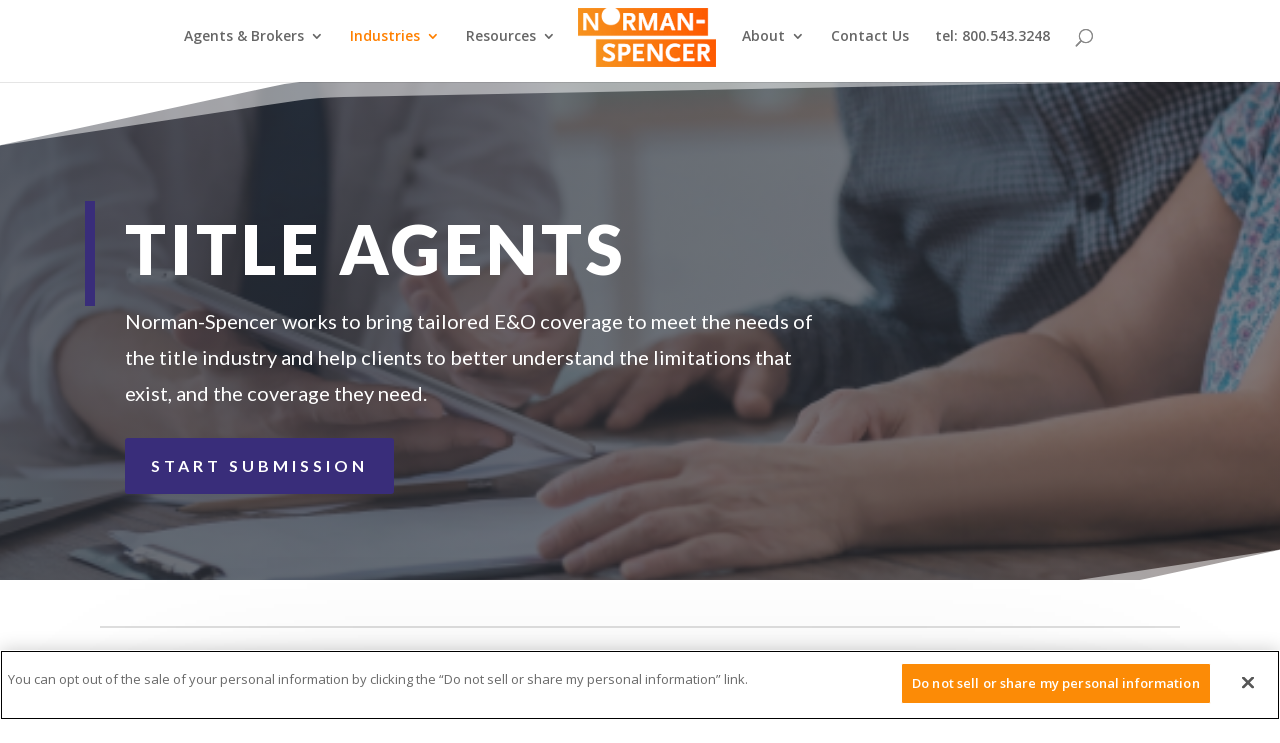

--- FILE ---
content_type: text/css
request_url: https://norman-spencer.com/wp-content/uploads/js_composer/custom.css?ver=4.12
body_size: 6236
content:
/* ***** Home Landing Row ***** */
.home-landing-row.desktop {
    padding-top: 0 !important;
    padding-bottom: 0 !important;
}

.home-landing-row {
    text-align: center;
    padding-top: 55px !important;
}

.home-landing-row .header-greeting-text {
    font-size: 54px;
    color: #ffffff;
    font-family: 'zillaslab-bold-webfont';
    line-height: 50px;
}

.home-landing-row .greeting-description-text {
    color: #212121;
    text-align: center;
    font-size: 26px;
    font-weight: bold;
    line-height: 35px;
}

@media(min-width: 780px){
    .home-landing-row.desktop {
        padding-top: 275px !important;
        padding-bottom: 185px !important;
    }
    
    .home-landing-row.mobile {
        padding-top: 0 !important;
        padding-bottom: 0 !important;
    }
    .home-landing-row .header-greeting-text {
        font-size: 90px;
    line-height: 62px;
    }
    .home-landing-row .greeting-description-text {
        font-size: 32px;
        line-height: 42px;
    }
}

.home-landing-row a.ww-button {
    margin-top: 25px;
    border-color: white !important;
    background: transparent !important;
    color: white !important;
}

/* ***** Search Results - News ***** */

.search.search-results article .entry-header .news-image {
    display: none;
}

.search.search-results .ww-container.news article .entry-header .news-image {
    display: block;
}

.search.search-results .ww-container.news article {
    width: 30.333%;
    display: inline-block;
    vertical-align: top;
    margin-right: 3%;
    float: left;    
}

.search.search-results .ww-container.news article .entry-header h2.entry-title a {
    font-size: 18px;
    text-transform: uppercase;
    display: block;
    margin: 15px 0 5px;
    width: 100%;
    white-space: nowrap;
    overflow: hidden;
    text-overflow: ellipsis;
}

.search.search-results .ww-container.news article .entry-content {
    height: 55px;
    overflow: hidden;
}

@media only screen and (max-width: 768px) {
    .search.search-results .ww-container.news article {
        width: 47%;
    }
}

@media only screen and (max-width: 480px) {
    .search.search-results .ww-container.news article {
        width: 100%;
        margin-right: 0;
    }
}

/* ***** Single News Page Styles ***** */

.single.single-post article .ww-post-content {
    padding: 50px 0;
}

.single.single-post article .ww-post-content .ww-entry-header {
    padding-top: 30px;
}

.single.single-post article .ww-post-content .ww-entry-header h2 {
    margin: 0 0 12px !important;
    font-size: 36px !important;
    line-height: 38px !important;
}

.single.single-post article .ww-post-content .ww-entry-header h2 a {
    color: #4a4a4a !important;
}

.single.single-post article .ww-post-content .ww-entry-header .post-header-info {
    padding: 0  !important;
    margin: 0 0 20px;
    border-top: none !important;
    border-bottom: none !important;
}

.single.single-post article .ww-post-content .ww-entry-header .post-header-info .post-date {
    font-size: 20px;
    color: #4a4a4a;
    font-weight: bold;
}

.single.single-post article .ww-post-content .ww-entry-header .post-header-info .post-date a {
    text-transform: uppercase;
}

.single.single-post article .ww-post-content .ww-entry-header .social-sharing a {
    border-radius: 7px;
}

.single.single-post article .ww-post-content .ww-entry-content p {
    font-size: 18px;
    line-height: 27px;
    color: #4a4a4a;
}

.single.single-post article .ww-post-content .ww-entry-content p em strong {
    font-size: 26px;
    line-height: 34px;
    padding: 20px 0;
    display: block;
}

.single.single-post article .ww-post-content .ww-entry-content .social-sharing a {
    border-radius: 7px;
}

/* ***** Resource Search Results Page Styles ***** */

.search.search-results .wpb_row {
    margin-right: 0;
    margin-left: 0;
}

.search.search-results .news-in-footer .wpb_row {
    padding-top: 0;
    padding-bottom: 0;
}

.search.search-results #ww_main_content {
    margin-bottom: 50px;
}

.search.search-results .container .showing-results-text {
    color: #4a4a4a;
    margin-bottom: 25px;
    margin-top: 50px;
}

.search.search-results .container article.result {
    border-bottom: none;
    padding-bottom: 0;
}

.search.search-results .container .search-item-container h2 {
    margin: 0 0 5px;
}

.search.search-results .container .search-item-container h2 a {
    font-size: 23px;
    color: #4a4a4a;
}

.search.search-results .container .search-item-container h2 a:hover {
    opacity: 0.9;
}

/* ***** News Page Styles ***** */

.all-news .vc-gitem-zone-height-mode-auto::before {
    padding-top: 67%;
}

.all-news .vc_gitem-zone {
    background-color: transparent !important;
}

.all-news .vc_gitem_row .vc_gitem-col {
    margin-top: 12px;
    padding: 10px 0;
}

.all-news .vc_gitem-post-data {
    margin-bottom: 0;
}

.all-news .vc_custom_heading h4 a {
    font-size: 17px;
    color: #4a4a4a;
    text-transform: uppercase;
    width: 100%;
    display: block;
    white-space: nowrap;
    overflow: hidden;
    text-overflow: ellipsis;
}

.all-news .vc_custom_heading h4 a {
    font-size: 17px;
    color: #4a4a4a;
    text-transform: uppercase;
}

.all-news .vc_custom_heading p {
    font-size: 17px;
    color: #4a4a4a;
    height: 50px;
    overflow: hidden;
}

.all-news .vc_btn3-container a {
    color: #ef7f1e !important;
    font-size: 15px !important;
    font-family: OpenSansBold !important;
    border: solid 2px #ef7f1e !important;
    padding: 10px 25px !important;
    background-color: transparent !important;
}

/* ***** Resources Page Styles ***** */

.resources-search-bar form input {
    height: 36px !important;
    border: solid 2px #b4b4b4 !important;
    padding: 0 37px 0 7px !important;
    font-size: 14px !important;
    background: url(https://www.norman-spencer.com/wp-content/uploads/2017/12/bg-search-orange.png) no-repeat right 10px center !important;
}

/* ***** General Styles ***** */

.bg-centered {
    background-position: center center !important;
    background-size: cover !important;
}

.ww-button:not(.btn).large {
    font-size: 16px;
}

.wpcf7 input[type="text"], input[type="email"], select, textarea {
    border: 1px solid #ccc;
    color: #666;
    padding: 5px 10px;
    font-size: 15px;
}

.wpcf7 select {
    height: 38px;
    background: white;
}

.wpcf7 input[type="submit"] {
    border: 2px solid #ef7f1e;
    background: white;
    color: #ef7f1e;
    padding-left: 35px;
    padding-right: 35px;
    line-height: 31px;
    height: auto;
    font-family: "OpenSansBold";
}

.wpcf7 input[type="submit"]:hover {
    background: #ef7f1e;
}

.get-a-quote-form input[type="text"], .get-a-quote-form select {
    width: 100%;
}

.get-a-quote-form input[type="submit"] {
    line-height: 27px;
}

.get-a-quote-form label {
    width: 35%;
    margin-right: 2%;
    vertical-align: top;
}

@media only screen and (max-width: 768px) {
    .get-a-quote-form label {
        display: block;
        width: 100%;
        margin-right: 0;
        margin-bottom: 10px;
    }
}

/* ***** Resources, FAQ Page ***** */
.resources-faq-post-row .vc_grid-item {
    padding-bottom: 0 !important;    
}

.resources-faq-post-row .vc_grid-item h4 {
    font-family: "zillaslab-regular-webfont", helvetica, sans-serif;
}

.resources-faq-post-row .vc_grid-item .vc_custom_heading {
    margin-bottom: 0;
}

.resources-faq-post-row .vc_grid-item .vc_gitem-zone {
    background: none !important;
}

.resources-faq-post-row .vc_grid-btn-load_more a {
    border: 2px solid #ef7f1e;
    font-family: 'OpenSansBold';
    padding: 10px 30px;
    text-transform: uppercase;
    color: #ef7f1e;
}

.resources-faq-post-row .vc_grid-btn-load_more a:hover {
    border: 2px solid #ef7f1e;
    background: white;
    box-shadow: 0 2px 3px 0 rgba(0,0,0,0.2);
    color: #ef7f1e;
}

/* ***** Contact Page ***** */
.contact-form-style-box .wpcf7-form {
    text-align: center;
    width: 100%;
}

.contact-form-style-box .wpcf7-form .form-col {
    display: inline-block;
    vertical-align: top;
    margin: 0;
}

.contact-form-style-box .wpcf7-form .form-col label {
    margin: 2.3%;
    width: 95.4%
}

.contact-form-style-box .wpcf7-form .form-col input {
    box-sizing: border-box;
    width: 100%;
}

.contact-form-style-box .wpcf7-form .form-col textarea {
    height: 154px;
    box-sizing: border-box;
    width: 100%;
}

.contact-form-style-box .wpcf7-form .form-col input[type="submit"] {
    float: right;
    margin-right: 2.3%;
    width: auto;
}

/* ***** Tabs In 3.1.x ***** */
.tabs-shifter .vc_tta-tab {
    background-color: #EBEBEB;
    text-transform: uppercase;
}

.tabs-shifter .vc_tta-tab > a, .tabs-shifter .vc_tta-tab > a span {
    color: #4a4a4a !important;
}

.tabs-shifter .vc_tta-tab.vc_active {
    background-color: white;
}

@media only screen and (max-width: 768px) {
    .tabs-shifter .vc_tta-panel-body .wpb_wrapper > ul {
        display: block !important;
        width: 100% !important;
    }
    
    .tabs-shifter .vc_tta-panel .vc_tta-panel-title > a, .tabs-shifter .vc_tta-panel .vc_tta-panel-title > a span {
        color: #4a4a4a !important;
        text-transform: uppercase !important;
    }
}

.homepage-accordion .no-container {
    padding-left: 0 !important;
    padding-right: 0 !important;
}

/* ***** Accordian BGs ***** */
.accord-bg .vc_tta-panel-heading a {
    position: relative;
    text-align: center;
}

.accord-bg .vc_tta-panel-heading .vc_tta-icon.fa.fa-caret-down {
    position: absolute;
    left: 0;
    right: 0;
    bottom: 30px;
    transition: transform 0.1s ease-in-out;
    color: white;
}

.accord-bg.vc_active .vc_tta-panel-heading .vc_tta-icon.fa.fa-caret-down {
    -ms-transform: rotate(180deg); /* IE 9 */
    -webkit-transform: rotate(180deg); /* Chrome, Safari, Opera */
    transform: rotate(180deg);
}

.accord-bg .vc_tta-panel-heading a {
    height: 200px;
    background-size: cover !important;
    background-position: center center !important;
}

.accord-bg-construction .vc_tta-panel-heading a {
    background-image: url(https://www.norman-spencer.com/wp-content/uploads/2018/04/construction_home2.png) !important;
}

.accord-bg-marine .vc_tta-panel-heading a {
    background-image: url('https://www.norman-spencer.com/wp-content/uploads/2017/11/marine.jpg') !important;
}

.accord-bg-transportation .vc_tta-panel-heading a {
    background-image: url('https://www.norman-spencer.com/wp-content/uploads/2017/11/transportation.jpg') !important;
}

.accord-bg-real-estate .vc_tta-panel-heading a {
    background-image: url('https://www.norman-spencer.com/wp-content/uploads/2017/11/real-estate.jpg') !important;
}

.accord-bg-specialty .vc_tta-panel-heading a {
    background-image: url('https://www.norman-spencer.com/wp-content/uploads/2017/11/specialty.jpg') !important;
}

/* ***** Specific Style ***** */

.home .help-footer {
    display: none;
}

.help-footer {
    padding: 70px 0;
}

.help-footer h2 {
    text-transform: none;
    color: white;
    text-align: center;
    margin-bottom: 25px !important;
}

.help-footer .form-col {
    display: inline-block;
    width: 46%;
    margin: 0 1%;
    vertical-align: top;
}

@media only screen and (max-width: 768px) {
    .help-footer .form-col {
        display: block;
        width: 100%;
        margin: 0;
        vertical-align: top;
    }
    
    .help-footer .form-col label {
        width: 100%;
    }
}

.help-footer .form-col input[type="text"], .help-footer .form-col input[type="email"], .help-footer .form-col textarea {
    width: 100%;
}

.help-footer .form-col textarea {
    height: 124px;
}

.help-footer .form-col input[type="submit"] {
    border-color: white;
    color: white;
    background: #ef7f1e;
    float: right;
}

.help-footer .form-col input[type="submit"]:hover {
    border-color: #ef7f1e;
    color: #ef7f1e;
    background: white;
}

.news-in-footer .row-fluid .span4 {
    width: 31.623931623931625%;
    margin-left: 2.564102564102564%;
    float: left;
}

.news-in-footer .row-fluid [class*="span"]:first-child {
    margin-left: 0;
}

@media only screen and (max-width: 768px) {
    
    .news-in-footer .row-fluid .span4 {
        width: 48.717948718%;
    }
    
    .news-in-footer .row-fluid [class*="span"]:nth-child(3) {
        display: none;
    }
}

@media only screen and (max-width: 480px) {
    .news-in-footer .row-fluid .span4 {
        width: 100%;
        margin-left: 0;
        float: none;
    }
    
    .news-in-footer .row-fluid [class*="span"]:nth-child(2) {
        display: none;
    }
}

.news-in-footer {
    padding-top: 60px;
    padding-bottom: 60px;
}

.news-in-footer h3 {
    color: #000000;
    font-size: 29px;
    text-transform: none;
    line-height: 35px;
}

.news-in-footer .wpb_row {
    padding: 15px 0;
}

.news-in-footer .wpb_row p {
    text-align: right;
}

.news-in-footer .wpb_row p a {
    color: #ef7f1e !important;
    border: solid 2px #ef7f1e;
    padding: 10px 15px;
    font-size: 15px;
    font-family: "OpenSansBold";
}

.news-in-footer .wpb_row p a:hover {
    color: #ef7f1e !important;
}

.news-in-footer .wpb_row p a .fa-caret-right {
    color: #ef7f1e;
    margin: 0 0 0 7px;
}

.news-in-footer article {
    background-color: #b4b4b4;
}

.news-in-footer article .ww-recent-post-title {
    margin-bottom: 0 !important;
}

.news-in-footer article h2 {
    padding: 0 15px;
}

.news-in-footer article h2 a {
    color: #ffffff !important;
    font-size: 14px !important;
    text-transform: uppercase;
    display: block;
    padding-top: 7px;
    width: 100%;
    white-space: nowrap;
    overflow: hidden;
    text-overflow: ellipsis;
}

.news-in-footer article .ww-recent-post-description {
    padding: 2px 15px 20px;
    color: #ffffff;
    font-size: 17px;
    line-height: 20px;
}

.news-in-footer article .ww-recent-post-description .ww-read-more {
    display: none;
}

.common-shadow-box {
    border: 1px solid #ccc;
    padding: 40px;
    position: relative;
    background: white;
    box-shadow: 20px 20px 0px #ef7f1e;
}

.action-footer .vc_style {
    border: 1px solid #ccc;
    padding: 40px;
    margin: 0 5px 25px;
    position: relative;
    background: white;
    box-shadow: 20px 20px 0px #ef7f1e;
}

@media only screen and (max-width: 959px) {
    .action-footer .vc_style {
        padding: 20px;
    }
}

@media only screen and (max-width: 768px) {
    .homepage-common-box .vc_column-inner {
        padding-left:5px !important;
        padding-right: 5px !important;
    }
}

.common-shadow-box.grey-bg {
    box-shadow: 20px 20px 0px #d4d4d4;
}

.common-shadow-box.less-padding {
    padding: 35px 25px;
}

@media only screen and (max-width: 768px) {
    .common-shadow-box.less-padding.x-main-box {
        padding-left: 15px;
        padding-right: 15px;
    }
    
    .common-shadow-box.less-padding.x-main-box p {
        width: 100% !important;
        margin-left: 0 !important;
    }
    
    .common-shadow-box.less-padding.x-main-box p img {
        max-width: 200px !important;
        margin-left: auto !important;
        margin-right: auto !important;
    }
}

.common-shadow-box.no-margin {
    margin: 0;
}

@media only screen and (max-width: 959px) {
    .action-footer .wpb_column.vc_col-sm-6 {
        width: 100%;
        margin-bottom: 15px;
        text-align: left;
    }    
}

.action-footer .action-footer-form .vc_style {
    padding-top: 15px;
    padding-bottom: 15px;
}

.action-footer .ww-latest-twitter .ww-header h4 {
    font-size: 5px;
    line-height: 5px;
}

.action-footer .ww-latest-twitter .ww-latest-twitter-item .avatar {
    display: none;
}

.action-footer .ww-latest-twitter .ww-latest-twitter-item .twitter_time {
    color: white !important;
    border-bottom: 1px solid #fff !important;
    margin-left: 0 !important;
}

.action-footer .ww-latest-twitter .ww-latest-twitter-item .ww-desc {
    color: #212121;
    font-size: 21px;
    margin-left: 0;
}

.action-footer .action-footer-form img {
    display: inline-block;
    width: 28%;
    vertical-align: top;
    margin-right: 6%;
    margin-top: 34px;
    float: left;
}

.action-footer .action-footer-form .wpcf7 {
    display: inline-block;
    width: 65%;
    vertical-align: top;
}

@media only screen and (max-width: 959px) {
    .action-footer .action-footer-form img {
        width: 20.5%;
        margin-top: 0;
    }    
}

@media only screen and (max-width: 480px) {
    .action-footer .action-footer-form img {
        display: block;
        float: none;
        margin: 0 auto 10px;
        width: 100px;
    }
    
    .action-footer .action-footer-form .wpcf7 {
        width: 100%;
    }
}

.action-footer .action-footer-form .wpcf7 .wpcf7-form p {
    margin: 0;
}

.action-footer .action-footer-form .wpcf7 .wpcf7-form p.free-training {
    text-transform: uppercase;
    margin: 0;
    color: #212121;
    font-family: "zillaslab-bold-webfont";
}

.action-footer .action-footer-form .wpcf7 .wpcf7-form h3 {
    text-transform: none;
    color: #212121;
    font-weight: normal;
    font-family: "zillaslab-regular-webfont";
    font-size: 26px;
    line-height: 27px;
}

.action-footer .action-footer-form .wpcf7 .wpcf7-form p label {
    margin-bottom: 11px;
}

.action-footer .action-footer-form .wpcf7 .wpcf7-form p label input[type="text"], .action-footer .action-footer-form .wpcf7 .wpcf7-form p label input[type="email"] {
    width: 100%;
}

.social-footer p {
    text-align: center;
}

.social-footer p a {
    margin: 0 5px;
}

@media only screen and (max-width: 480px) {
    .final-footer {
        text-align: left;
    }
}

.final-footer h4 {
  font-size: 17px;    
}

.final-footer a {
  color: white !important;
  font-size: 17px;
}

.final-footer .final-footer-copyright {
    padding: 15px 0px 30px;
    text-align: center;
    color: white;
    font-size: 17px;
    font-weight: bold;
}

.mobile-header .ol-xs-12 {
    display: inline-block;
}

.mobile-header .ol-xs-12:last-child {
    float: right;
}

.mobile-header .ww-logo .image-logo {
    width: 150px;
    margin: 20px 0;
}

.mobile-header a#toggle-nav-mobiles {
    font-size: 2.5em;
    margin-top: 31px !important;
    color: #efb233;
}

.mobile-header a#toggle-nav-mobiles:hover {
    color: #ef7f1e;
}

.ww-submenu-mobile ul, .ww-submenu-mobiles ul, .ww-nav-stick ul {
    background: #fff !important;
}

.ww-submenu-mobile ul > li, .ww-submenu-mobiles ul > li, .ww-nav-stick ul > li {
    margin: 0 20px !important;
}

.ww-submenu-mobile ul > li a, .ww-submenu-mobiles ul > li a, .ww-nav-stick ul > li a {
    font-size: 1.3em;
    color: #1f1f1f;
}

.ww-submenu-mobiles ul.menu-mobile > li:last-child a, .ww-submenu-mobiles ul.menu-mobile > li.menu-tel a {
    color: #ef7f1e;
    text-align: center;
    font-size: 1.5em;
}

.ww-submenu-mobiles ul.menu-mobile > li:last-child a {
    display: block;
    border: 3px solid;
    margin: 0 0 25px;
    text-transform: uppercase;
}

.ww-submenu-mobiles ul.menu-mobile > li:last-child a .menu-title {
    display: inline-block;    
}

.ww-submenu-mobiles ul.menu-mobile > li:last-child a .menu-title .fa {
    float: right;
}

.ww-submenu-mobiles ul > li a {
    font-family: "zillaslab-bold-webfont", Arial, Helvetica, sans-serif !important;
}

.ww-submenu-mobiles ul > li > ul > li a {
    font-family: "zillaslab-regular-webfont", Arial, Helvetica, sans-serif !important;
    font-weight: bold;
}

.ww-submenu-mobiles ul > li > ul > li > ul > li a {
    font-family: "zillaslab-regular-webfont", Arial, Helvetica, sans-serif !important;
    font-weight: normal;
}

.ww-submenu-mobile ul > li:hover > a, .ww-submenu-mobiles ul > li:hover > a, .ww-nav-stick ul > li:hover > a {
    color: #efb233;
}

.ww-submenu-mobile ul > li a .fa.fa-angle-down:before, .ww-submenu-mobiles ul > li a .fa.fa-angle-down:before, .ww-nav-stick ul > li a .fa.fa-angle-down:before {
    content: "\f067";
}

#ww_stick_header .ol-xs-12 {
    width: 88.3333333%;
}

#ww_stick_header .ol-xs-12.ww-stick-logo-wrapper {
    width: 11.667%;
}

#ww_stick_header .container {
    padding: 0 !important;
}

#ww_stick_header .ww-stick-menu-wrapper nav > ul > li:last-child a, #ww_stick_header .ww-stick-menu-wrapper nav > ul > li.menu-tel a {
    color: #ef7f1e;
}

.desktop-header .container {
    padding: 0 !important;
}

.desktop-header .ol-xs-12 {
    width: 83.33333333%;
}

@media only screen and (max-width: 971px) {
    .desktop-header .ol-xs-12 {
        width: 84.33333333%;
        padding-left: 10px;
    }
}

.desktop-header .ol-xs-12.logo-wrapper {
    width: 16.66666667%;
}

@media only screen and (max-width: 971px) {
    .desktop-header .ol-xs-12.logo-wrapper {
        width: 15.66666667%;
    }
}
@media only screen and (max-width: 971px) {
    .desktop-header .ol-xs-12.logo-wrapper {
        padding-right: 0px;   
    }
}

.desktop-header .ww-header-wrapper .image-logo {
    height: 63px;
    margin: 22px 0px;
}

@media only screen and (max-width: 1000px) {
    .desktop-header ul.level-0 > li a span.sf-sub-indicator {
        padding-left: 6px !important;
    }    
}

.desktop-header .ww-header-wrapper .ww-menu-wrap ul.level-0 {
  padding-top: 30px;
}

.desktop-header .ww-header-wrapper .ww-menu-wrap ul.level-0 > li {
  border: none;
}

.desktop-header .ww-header-wrapper .ww-menu-wrap ul.level-0 > li:last-child {
  padding: 0;
  text-transform: uppercase;
  margin-left: 25px;
  margin-top: 21px;
}

@media only screen and (max-width: 1000px) {
    .desktop-header .ww-header-wrapper .ww-menu-wrap ul.level-0 > li:last-child {
        margin-left: 8px;   
    }
}

@media only screen and (max-width: 971px) {
    .desktop-header .ww-header-wrapper .ww-menu-wrap ul.level-0 > li:last-child {
        margin-left: 0px;   
    }
}

.desktop-header .ww-header-wrapper .ww-menu-wrap ul.level-0 > li:last-child a {
    padding: 0px 10px 3px 18px !important;
    font-weight: bold;
    line-height: 33px;
    box-shadow: none !important;
}

.desktop-header .ww-header-wrapper .ww-menu-wrap ul.level-0 > li:last-child a:after {
    display: none;
}

.desktop-header .ww-header-wrapper .ww-menu-wrap ul.level-0 > li:last-child a .menu-title {
    color: #ef7f1e;
}


.desktop-header .ww-header-wrapper .ww-menu-wrap ul.level-0 > li:last-child a .menu-title .fa-fw {
    float: right;
}

.desktop-header .ww-header-wrapper .ww-menu-wrap ul.level-0 > li > a {
  line-height: 35px;
  font-size: 16px;
  font-weight: bold;
  padding: 22px 7px !important;
}
.ww-stick-header-wrapper ul.level-0 > li a {
    font-size: 15px;
}

@media only screen and (max-width: 979px) {
    .desktop-header .ww-header-wrapper .ww-menu-wrap ul.level-0 > li > a {
        padding: 22px 3px;
    }
}

.desktop-header .ww-header-wrapper .ww-menu-wrap ul.level-0 > li.menu-tel {
    position: absolute;
    right: 3px;
    top: -10px;
}

.desktop-header .ww-header-wrapper .ww-menu-wrap ul.level-0 > li.menu-tel a:after {
    display: none;
}

.desktop-header .ww-header-wrapper .ww-menu-wrap ul.level-0 > li.menu-tel a {
    color: #ef7f1e !important;
    box-shadow: none !important;
}

.desktop-header ul.level-0 li .sub-menu li a, .ww-stick-header-wrapper ul.level-0 li .sub-menu li a {
    font-size: 15px;
}

@media only screen and (max-width: 979px) {
    .homepage-accordion .vc_column-inner {
        padding-left: 0;
        padding-right: 0;
        margin-left: 0 !important;
        padding-left: 0 !important;
        padding-right: 0 !important;
    }
}

.homepage-accordion .vc_column-inner {
    padding-left: 0;
    padding-right: 0;
}

/* ******************************* Preset2 Style Refixed with New Color and used here for Overriding *********************************** */

/*----------------------------------------------------------------------
# Package - Probusiess
# ----------------------------------------------------------------------
# Author - Cmssuperhero https://www.Cmssuperhero.com
# Copyright Copyright under commercial licence (C) 2012 - 2014 Cmssuperhero
# License https://www.gnu.org/licenses/gpl-3.0.html GNU/GPLv3
-----------------------------------------------------------------------*/
body {
  background-color: #ffffff;
  color: #888888;
}
.text-editor {
  color: #ef7f1e;
}
a:not(.btn),
.star {
  color: #ef7f1e;
}
a:not(.btn):hover,
.star:hover {
  color: rgba(239,182,52,0.8);
}
.list li:before,
.standard-arrow  ul li:before {
  color: #ef7f1e;
}
h1,
h2,
h3,
h4,
h5,
.ww-recent-work-category {
  color: #212121;
}
h1 a:not(.btn),
h2 a:not(.btn),
h3 a:not(.btn),
h4 a:not(.btn),
h5 a:not(.btn),
.ww-recent-work-category a:not(.btn) {
  color: #212121;
}
header .ww-menu ul.sf-menu > li.current_page_item > a,
header .ww-menu ul.sf-menu > li.current-menu-ancestor > a,
header .ww-menu ul.sf-menu > li:hover > a {
  -webkit-box-shadow: 0px -3px 0px #ef7f1e inset;
  -moz-box-shadow: 0px -3px 0px #ef7f1e inset;
  -ms-box-shadow: 0px -3px 0px #ef7f1e inset;
  -o-box-shadow: 0px -3px 0px #ef7f1e inset;
  box-shadow: 0px -3px 0px #ef7f1e inset;
}
header ul.level-0 > li.current_page_item > a:after,
header ul.level-0 > li.current-menu-ancestor > a:after,
header ul.level-0 > li:hover > a:after {
  content: "";
  width: 0;
  height: 0;
  position: absolute;
  bottom: 3px;
  left: 45%;
  border: 4px solid transparent;
  border-bottom: 5px solid #ef7f1e;
}
header ul.level-0 > li.current_page_item > .fa-caret-down,
header ul.level-0 > li.current-menu-ancestor > .fa-caret-down,
header ul.level-0 > li:hover > .fa-caret-down {
  color: #ef7f1e;
}
header ul.level-0 > li > a {
  position: relative;
}
header ul.level-0 > li > a .fa-caret-down {
  color: white;
  display:none;
}
header ul.level-0 > li ul.sub-menu {
  border-top: 4px solid #ef7f1e;
}
header ul.level-0 .noo-nav.level0 > li.mega.current_page_item > a,
header ul.level-0 .noo-nav.level0 > li.mega:hover > a {
  position: relative;
  -webkit-box-shadow: 0px -3px 0px #ef7f1e inset;
  -moz-box-shadow: 0px -3px 0px #ef7f1e inset;
  -ms-box-shadow: 0px -3px 0px #ef7f1e inset;
  -o-box-shadow: 0px -3px 0px #ef7f1e inset;
  box-shadow: 0px -3px 0px #ef7f1e inset;
}
header ul.level-0 .noo-nav.level0 > li.mega.current_page_item > a:after,
header ul.level-0 .noo-nav.level0 > li.mega:hover > a:after {
  content: "";
  width: 0;
  height: 0;
  position: absolute;
  bottom: 3px;
  left: 45%;
  border: 4px solid transparent;
  border-bottom: 5px solid #ef7f1e;
}
header ul.level-0 .noo-nav.level0 > li.mega.current_page_item > div.dropdown-menu.mega-dropdown-menu,
header ul.level-0 .noo-nav.level0 > li.mega:hover > div.dropdown-menu.mega-dropdown-menu {
  margin-top: -3px !important;
}
header ul.level-0 .noo-nav.level0 > li.mega .dropdown-menu {
  border-top: 4px solid #ef7f1e;
  -webkit-box-shadow: 0 3px 5px rgba(0,0,0,0.2);
  -moz-box-shadow: 0 3px 5px rgba(0,0,0,0.2);
  -ms-box-shadow: 0 3px 5px rgba(0,0,0,0.2);
  -o-box-shadow: 0 3px 5px rgba(0,0,0,0.2);
  box-shadow: 0 3px 5px rgba(0,0,0,0.2);
}
header ul.level-0 .noo-nav.level0 li.mega.mega-align-justify > div.dropdown-menu.mega-dropdown-menu > .mega-dropdown-inner {
  border-top: 4px solid #ef7f1e;
}
header#ww_header .ww-submenu-mobile .noo-megamenu ul.level0 li a:hover {
  color: #ef7f1e;
}
.text-main-color,
.jm-social li a:hover i,
.jm-choose-us li:before {
  color: #ef7f1e;
}
div#loading span {
  border-color: #ef7f1e;
}
#pagination a,
.flex-gallery .flex-direction-nav li a,
ul.menu .fa-home,
.ww-read-more-button a,
.ww-pagination ul li a:hover,
.caroufredsel_wrapper  a.mcprev,
.caroufredsel_wrapper  a.mcnext,
.bg-main-color,
.line-portfolio-nav {
  background: #ef7f1e;
  color: #fff;
}
#pagination a:hover,
.flex-gallery .flex-direction-nav li a:hover,
.ww-read-more-button a:hover {
  background: #dea012;
  color: #fff;
}
input[type="submit"],
input[type="reset"],
.button,
a.button {
  background: #ef7f1e;
  color: #fff;
}
input[type="submit"]:hover,
input[type="reset"]:hover,
.button:hover,
a.button:hover {
  background: #dea012;
  color: #fff;
}
.bg-color  a.btn-buy {
  background: #dea012;
}
.bg-color  a.btn-buy:hover {
  background: rgba(239,182,52,0.5);
}
.ww-button a {
  color: #fff;
  background: #ef7f1e;
}
.ww-button a:hover {
  background: #dea012;
  color: #fff;
}
.fa-hover a:hover:not(.btn) {
  background: #ef7f1e;
  color: #fff;
}
.btn-default {
  background: #ef7f1e;
  border-bottom: 3px solid #dea012 !important;
}
.btn-default:hover {
  background: #dea012 !important;
}
.btn-primary {
  background: rgba(239,182,52,0.5);
  border: 2px solid #ef7f1e !important;
  color: #ef7f1e;
}
.btn-primary:hover {
  background: rgba(239,182,52,0.6) !important;
  color: #ef7f1e;
}
.dropcap,
.ww-portfolio .fullurl:hover {
  color: #ef7f1e;
}
.sf-button,
.ww-button {
  background: #ef7f1e;
  color: #fff;
}
.sf-button:hover,
.ww-button:hover {
  background: #dea012;
}
#ascrail2000 > div {
  background-color: #ef7f1e !important;
}
#ww_header {
  box-shadow: 0 1px #f7f7f7;
}
#ww_header [class*="ww-header-wrapper"] {
  background-color: #ffffff;
  color: #171717;
}
#ww_header [class*="ww-header-wrapper"] a {
  color: #171717;
}
#ww_header [class*="ww-header-wrapper"] a:hover {
  color: #ef7f1e;
}
#ww_stick_header .ww-stick-header-wrapper {
  background-color: #ffffff;
  color: #0a0909;
}
#ww_stick_header .ww-stick-header-wrapper a {
  color: #0a0909;
}
#ww_stick_header .ww-stick-header-wrapper a:hover {
  color: #ef7f1e;
}
#ww_stick_header .ww-stick-header-wrapper .noo-nav.level0 > li,
#ww_stick_header .ww-stick-header-wrapper ul.level-0 > li {
  border-color: #f7f7f7;
}
#ww_stick_header .ww-stick-header-wrapper .noo-nav.level0 > li > a,
#ww_stick_header .ww-stick-header-wrapper ul.level-0 > li > a {
  color: #0a0909;
}
#ww_stick_header .ww-stick-header-wrapper .noo-nav.level0 > li > a:hover,
#ww_stick_header .ww-stick-header-wrapper ul.level-0 > li > a:hover {
  color: #ef7f1e;
}
.desktop-header ul.level-0 li .sub-menu,
.ww-stick-menu ul.level-0 li .sub-menu {
  background-color: #ffffff;
}
.desktop-header ul.level-0 li .sub-menu li:not(.group) > a,
.ww-stick-menu ul.level-0 li .sub-menu li:not(.group) > a {
  color: #212121 !important;
}
.desktop-header ul.level-0 li .sub-menu li:not(.group) > a:hover,
.ww-stick-menu ul.level-0 li .sub-menu li:not(.group) > a:hover {
  color: #ef7f1e !important;
}
#ww_main_body {
  background: #ffffff;
}
#ww_main_body div.welcome {
  border-left: 5px solid #ef7f1e;
  background: #f5f5f5;
}
#ww_main_body div.welcome:before {
  color: #ef7f1e;
}
#ww_main_body div.welcome h2 {
  color: #000;
}
#ww_main_body .vc_pie_wrapper .vc_pie_chart_back {
  border-color: rgba(55,58,65,0.2) !important;
}
#ww_main_body .vc_progress_bar .vc_single_bar.bar_preset .vc_bar {
  background-color: #ef7f1e;
}
#ww_main_content .ww-widget.widget_categories ul li:hover,
#ww_main_content .ww-widget.widget_product_categories ul li:hover,
#ww_main_content .ww-widget.widget_archive ul li:hover,
#ww_main_content .ww-widget.widget_pages ul li:hover {
  color: #ef7f1e;
}
#ww_main_content .ww-widget.widget_categories ul li:hover > a,
#ww_main_content .ww-widget.widget_product_categories ul li:hover > a,
#ww_main_content .ww-widget.widget_archive ul li:hover > a,
#ww_main_content .ww-widget.widget_pages ul li:hover > a {
  color: #ef7f1e;
}
#ww_main_content .ww-widget.widget_tag_cloud .tagcloud a:hover {
  background-color: #ef7f1e;
}
#ww_main_content .ww-widget.widget_tag_cloud .tagcloud a:hover:before {
  border-color: rgba(0,0,0,0) #ef7f1e rgba(0,0,0,0) rgba(0,0,0,0);
}
#ww_main_content .widget .ww-social li a:hover {
  color: #ef7f1e;
}
#ww_main_content .widget.widget_nav_menu ul.menu li a:hover {
  color: #ef7f1e;
}
#ww_main_content > .row-fluid > div > .wpb_row {
  background: #ffffff;
}
body:not(.page) #ww_main_header .ww-title h3 {
  background-color: #ef7f1e;
}
.ww-read-more a {
  color: #5b5b5b;
}
.ww-read-more a i {
  color: #ef7f1e;
}
.ww-read-more a:hover {
  color: #ef7f1e;
}
.ww-read-more a:hover i {
  color: #5b5b5b;
}
.ww-fancy-box.fancy-box-style-1 .ww-fancy-box-title i {
  color: #ef7f1e;
}
.ww-fancy-box.fancy-box-style-2 .ww-fancy-box-title i,
.ww-fancy-box.fancy-box-style-3 .ww-fancy-box-title i,
.ww-fancy-box.fancy-box-style-4 .ww-fancy-box-title i,
.ww-fancy-box.fancy-box-style-6 .ww-fancy-box-title i {
  background: #ef7f1e;
  color: #fff;
}
.ww-fancy-box.fancy-box-style-5 .ww-fancy-box-title i {
  background: #eee;
  color: #ef7f1e;
}
.ww-fancy-box.fancy-box-style-7 .ww-fancy-box-image .ww-fancy-box-icon {
  border-color: #ef7f1e rgba(0,0,0,0) rgba(0,0,0,0) #ef7f1e;
}
.ww-fancy-box.fancy-box-style-8 .ww-fancy-box-title i {
  box-shadow: 0 0 0 4px #ef7f1e;
  color: #ef7f1e;
}
.ww-fancy-box.fancy-box-style-8 .ww-fancy-box-title i:hover {
  -webkit-box-shadow: 0 0 0 4px rgba(239,182,52,0.9);
  -moz-box-shadow: 0 0 0 4px rgba(239,182,52,0.9);
  -ms-box-shadow: 0 0 0 4px rgba(239,182,52,0.9);
  -o-box-shadow: 0 0 0 4px rgba(239,182,52,0.9);
  box-shadow: 0 0 0 4px rgba(239,182,52,0.9);
  color: rgba(239,182,52,0.9);
}
.ww-fancy-box.fancy-box-style-4 .ww-fancy-box-icon i {
  background-color: #ef7f1e;
}
.ww-fancy-box.fancy-box-style-9 .ww-fancy-box-title i {
  background-color: #ef7f1e;
}
.ww-carousel-portfolio .ww-carousel-portfolio-pagination ul li a:hover {
  background: #ef7f1e;
}
.ww-carousel-portfolio .ww-carousel-item:hover .ww-carousel-portfolio-info {
  background: rgba(239,182,52,0.5);
}
.ww-carousel-portfolio.layout1 .ww-carousel-list .ww-carousel-item:hover {
  border-bottom: 1px solid #ef7f1e;
}
.ww-carousel-portfolio.layout2 .ww-carousel-portfolio-content .ww-carousel-portfolio-content-inner {
  background: rgba(239,182,52,0.9);
}
.ww-carousel-portfolio.layout2 .ww-carousel-portfolio-content .ww-carousel-portfolio-content-inner .ww-carousel-portfolio-button a {
  color: #ef7f1e;
}
.ww-carousel-portfolio.layout2 .ww-carousel-portfolio-content .ww-carousel-portfolio-content-inner .ww-carousel-portfolio-button a:hover {
  color: rgba(239,182,52,0.9);
}
.ww-carousel-portfolio.style5 .ww-header:after {
  background: #ef7f1e;
}
.ww-carousel-portfolio.style5.show-header .ww-nav ul li a:hover {
  background: rgba(239,182,52,0.9);
}
.ww-carousel-portfolio.style5 .ww-carousel-item:hover {
  border-bottom-color: #ef7f1e;
}
.ww-carousel-post .ww-carousel-post-nav .ww-pagination ul li a:hover {
  background: #ef7f1e;
}
.ww-team .ww-team-pagination ul li a:hover {
  background: #ef7f1e;
}
.ww-team .ww-team-header:hover {
  border-bottom: 1px solid #ef7f1e;
}
.ww-team .ww-team-header:hover .ww-team-info {
  background: rgba(239,182,52,0.5);
}
.ww-portfolio .ww-portfolio-item .ww-portfolio-header:hover .ww-portfolio-info {
  background: rgba(239,182,52,0.5);
}
.ww-portfolio.ww-portfolio-style-2 .ww-portfolio-item .ww-portfolio-content .ww-portfolio-content-inner {
  background: rgba(239,182,52,0.9);
}
.ww-portfolio.ww-portfolio-style-2 .ww-portfolio-item .ww-portfolio-content .ww-portfolio-content-inner .ww-portfolio-button a {
  background: #FFFFFF;
  color: #ef7f1e;
}
.ww-portfolio.ww-portfolio-style-2 .ww-portfolio-item .ww-portfolio-content .ww-portfolio-content-inner .ww-portfolio-button a:hover {
  background: #af7e0e;
  color: #FFFFFF;
}
.ww-portfolio.ww-portfolio-detail .ww-portfolio-item .ww-portfolio-content .portfolio-share li:hover {
  color: #ef7f1e;
}
#ww_portfolio_filters li.active,
#ww_team_filters li.active {
  border: 1px solid #ef7f1e;
}
#ww_portfolio_filters li.active a,
#ww_team_filters li.active a {
  color: #ef7f1e;
}
#ww_portfolio_filters li:hover,
#ww_team_filters li:hover {
  border: 1px solid #ef7f1e;
}
#ww_portfolio_filters li:hover a,
#ww_team_filters li:hover a {
  color: #ef7f1e;
}
.ww-recent-work .ww-recent-work-pagination ul li a:hover {
  background: #ef7f1e;
}
.ww-recent-work .ww-recent-work-header:hover {
  border-bottom: 1px solid #ef7f1e;
}
.ww-recent-work .ww-recent-work-header:hover .ww-recent-work-info {
  background: rgba(239,182,52,0.5);
}
.ww-carousel-team .ww-carousel-list .ww-carousel-item .ww-carousel-team-info {
  -webkit-box-shadow: 0 0 0 -1px rgba(239,182,52,0.8) inset;
  -moz-box-shadow: 0 0 0 -1px rgba(239,182,52,0.8) inset;
  -ms-box-shadow: 0 0 0 -1px rgba(239,182,52,0.8) inset;
  -o-box-shadow: 0 0 0 -1px rgba(239,182,52,0.8) inset;
  box-shadow: 0 0 0 -1px rgba(239,182,52,0.8) inset;
}
.ww-carousel-team .ww-carousel-list .ww-carousel-item .ww-carousel-team-info:hover {
  -webkit-box-shadow: inset 0 0 0 510px rgba(239,182,52,0.8);
  -moz-box-shadow: inset 0 0 0 510px rgba(239,182,52,0.8);
  -ms-box-shadow: inset 0 0 0 510px rgba(239,182,52,0.8);
  -o-box-shadow: inset 0 0 0 510px rgba(239,182,52,0.8);
  box-shadow: inset 0 0 0 510px rgba(239,182,52,0.8);
}
.ww-carousel-testimonial .ww-pag ul li a.active:before,
.ww-carousel-testimonial .ww-pag ul li a:hover:before {
  color: #ef7f1e;
}
.ww-carousel-testimonial.style4 .ww-carousel-list .ww-carousel-item .ww-carousel-testimonial-description {
  background: #ef7f1e;
  color: #fff;
}
.ww-carousel-testimonial.style4 .ww-carousel-list .ww-carousel-item .ww-carousel-testimonial-description:after {
  border-top-color: #ef7f1e;
}
.ww-testimonial.style4 .ww-testimonial-item .ww-testimonial-description {
  background: #ef7f1e;
  color: #fff;
}
.ww-testimonial.style4 .ww-testimonial-item .ww-testimonial-description:after {
  border-top-color: #ef7f1e;
}
.ww-carousel .ww-nav ul li a {
  background: #ef7f1e;
}
.ww-carousel .ww-nav ul li a:hover {
  background: rgba(239,182,52,0.8);
}
.ww-nav-pagination a:hover {
  background: #ef7f1e;
  color: #fff;
}
#ww_team .ww-team-item:hover {
  border-bottom: 1px solid #ef7f1e;
}
.wpb_content_element.ww-tabs-preset .wpb_tour_tabs_wrapper .wpb_tabs_nav a:hover,
.wpb_content_element.ww-tabs-preset .wpb_tour_tabs_wrapper .wpb_tabs_nav li.ui-tabs-active a {
  background: #ef7f1e;
  color: #fff;
}
.wpb_content_element.ww-tabs-preset .wpb_tour_tabs_wrapper .wpb_tabs_nav a:hover i,
.wpb_content_element.ww-tabs-preset .wpb_tour_tabs_wrapper .wpb_tabs_nav li.ui-tabs-active a i {
  color: #fff;
}
.woocommerce ul.products li.product .woo-image:hover .woo-view-detail,
.woocommerce ul.products div.ww_carousel_featured_product-item .woo-image:hover .woo-view-detail,
.woocommerce .ww-carousel-featured-product li.product .woo-image:hover .woo-view-detail,
.woocommerce .ww-carousel-featured-product div.ww_carousel_featured_product-item .woo-image:hover .woo-view-detail {
  background: rgba(239,182,52,0.5);
}
.woocommerce .shopcart-detail table.shop_table .cart_table_item .product-quantity input.minus:hover,
.woocommerce .shopcart-detail table.shop_table .cart_table_item .product-quantity input.plus:hover {
  background: #ef7f1e;
  color: #fff;
}
.ww-carousel-product .ww-carousel-product-pagination ul li a:hover,
.ww-carousel-product .ww-carousel-product-nav .ww-line-product-nav {
  background: #ef7f1e;
}
.ww-carousel-product div.ww_carousel_product-item:hover {
  border-bottom: 1px solid #ef7f1e;
}
.ww-carousel-product .woo-image:hover .woo-view-detail {
  background: rgba(239,182,52,0.5);
}
.ww-carousel-product .shopcart-detail table.shop_table .cart_table_item .product-quantity input.minus:hover,
.ww-carousel-product .shopcart-detail table.shop_table .cart_table_item .product-quantity input.plus:hover {
  background: #ef7f1e;
  color: #fff;
}
.price_slider_wrapper .ui-slider div.ui-slider-range {
  background-color: #ef7f1e;
}
.woocommerce ul.products li.product .woo-image .woo-add-to-cart:hover .added_to_cart:before,
.woocommerce ul.products li.product .woo-image .woo-add-to-cart:hover .add_to_cart_button:before,
.woocommerce ul.products li.product .woo-image .woo-add-to-cart:hover .product_type_variable:before {
  color: #ef7f1e;
}